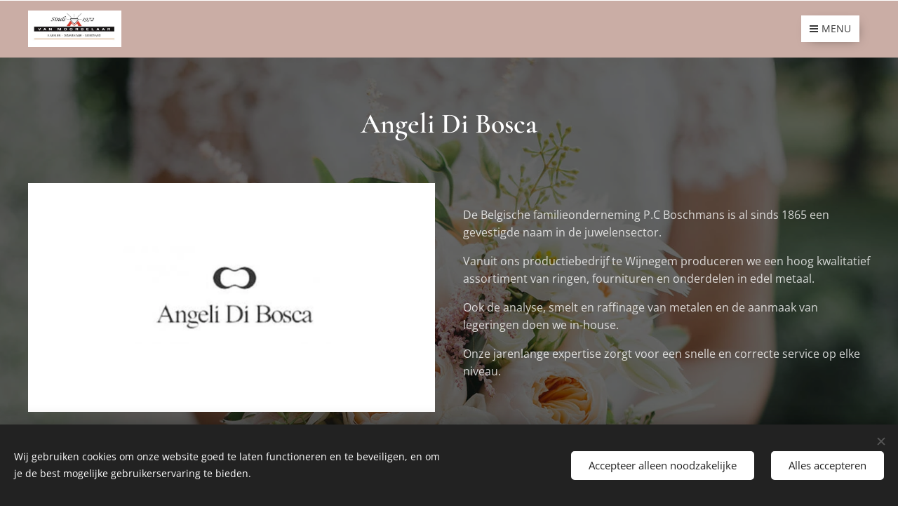

--- FILE ---
content_type: text/html; charset=UTF-8
request_url: https://www.juweliervanmoorselaar.nl/angeli-di-bosca/
body_size: 16748
content:
<!DOCTYPE html>
<html class="no-js" prefix="og: https://ogp.me/ns#" lang="nl">
<head><link rel="preconnect" href="https://duyn491kcolsw.cloudfront.net" crossorigin><link rel="preconnect" href="https://fonts.gstatic.com" crossorigin><meta charset="utf-8"><link rel="shortcut icon" href="https://b989105419.clvaw-cdnwnd.com/7aa0800027ba62e1769a5854d33f45ed/200000543-4ad4f4ad52/favicon.ico?ph=b989105419"><link rel="apple-touch-icon" href="https://b989105419.clvaw-cdnwnd.com/7aa0800027ba62e1769a5854d33f45ed/200000543-4ad4f4ad52/favicon.ico?ph=b989105419"><link rel="icon" href="https://b989105419.clvaw-cdnwnd.com/7aa0800027ba62e1769a5854d33f45ed/200000543-4ad4f4ad52/favicon.ico?ph=b989105419">
    <meta http-equiv="X-UA-Compatible" content="IE=edge">
    <title>Angeli Di Bosca :: juweliervanmoorselaar.nl</title>
    <meta name="viewport" content="width=device-width,initial-scale=1">
    <meta name="msapplication-tap-highlight" content="no">
    
    <link href="https://duyn491kcolsw.cloudfront.net/files/0r/0rk/0rklmm.css?ph=b989105419" media="print" rel="stylesheet">
    <link href="https://duyn491kcolsw.cloudfront.net/files/2e/2e5/2e5qgh.css?ph=b989105419" media="screen and (min-width:100000em)" rel="stylesheet" data-type="cq" disabled>
    <link rel="stylesheet" href="https://duyn491kcolsw.cloudfront.net/files/41/41k/41kc5i.css?ph=b989105419"><link rel="stylesheet" href="https://duyn491kcolsw.cloudfront.net/files/3b/3b2/3b2e8e.css?ph=b989105419" media="screen and (min-width:37.5em)"><link rel="stylesheet" href="https://duyn491kcolsw.cloudfront.net/files/2v/2vp/2vpyx8.css?ph=b989105419" data-wnd_color_scheme_file=""><link rel="stylesheet" href="https://duyn491kcolsw.cloudfront.net/files/34/34q/34qmjb.css?ph=b989105419" data-wnd_color_scheme_desktop_file="" media="screen and (min-width:37.5em)" disabled=""><link rel="stylesheet" href="https://duyn491kcolsw.cloudfront.net/files/1j/1jo/1jorv9.css?ph=b989105419" data-wnd_additive_color_file=""><link rel="stylesheet" href="https://duyn491kcolsw.cloudfront.net/files/3y/3yk/3yk5df.css?ph=b989105419" data-wnd_typography_file=""><link rel="stylesheet" href="https://duyn491kcolsw.cloudfront.net/files/0m/0m6/0m6ohr.css?ph=b989105419" data-wnd_typography_desktop_file="" media="screen and (min-width:37.5em)" disabled=""><script>(()=>{let e=!1;const t=()=>{if(!e&&window.innerWidth>=600){for(let e=0,t=document.querySelectorAll('head > link[href*="css"][media="screen and (min-width:37.5em)"]');e<t.length;e++)t[e].removeAttribute("disabled");e=!0}};t(),window.addEventListener("resize",t),"container"in document.documentElement.style||fetch(document.querySelector('head > link[data-type="cq"]').getAttribute("href")).then((e=>{e.text().then((e=>{const t=document.createElement("style");document.head.appendChild(t),t.appendChild(document.createTextNode(e)),import("https://duyn491kcolsw.cloudfront.net/client/js.polyfill/container-query-polyfill.modern.js").then((()=>{let e=setInterval((function(){document.body&&(document.body.classList.add("cq-polyfill-loaded"),clearInterval(e))}),100)}))}))}))})()</script>
<link rel="preload stylesheet" href="https://duyn491kcolsw.cloudfront.net/files/2m/2m8/2m8msc.css?ph=b989105419" as="style"><meta name="description" content="De Belgische familieonderneming P.C Boschmans is al sinds 1865 een gevestigde naam in de juwelensector."><meta name="keywords" content=""><meta name="generator" content="Webnode 2"><meta name="apple-mobile-web-app-capable" content="no"><meta name="apple-mobile-web-app-status-bar-style" content="black"><meta name="format-detection" content="telephone=no">

<meta property="og:url" content="https://www.juweliervanmoorselaar.nl/angeli-di-bosca/"><meta property="og:title" content="Angeli Di Bosca :: juweliervanmoorselaar.nl"><meta property="og:type" content="article"><meta property="og:description" content="De Belgische familieonderneming P.C Boschmans is al sinds 1865 een gevestigde naam in de juwelensector."><meta property="og:site_name" content="juweliervanmoorselaar.nl"><meta property="og:image" content="https://b989105419.clvaw-cdnwnd.com/7aa0800027ba62e1769a5854d33f45ed/200000144-493e3493e7/700/Dia18-7.JPG?ph=b989105419"><meta property="og:article:published_time" content="2023-04-18T00:00:00+0200"><meta name="robots" content="index,follow"><link rel="canonical" href="https://www.juweliervanmoorselaar.nl/angeli-di-bosca/"><script>window.checkAndChangeSvgColor=function(c){try{var a=document.getElementById(c);if(a){c=[["border","borderColor"],["outline","outlineColor"],["color","color"]];for(var h,b,d,f=[],e=0,m=c.length;e<m;e++)if(h=window.getComputedStyle(a)[c[e][1]].replace(/\s/g,"").match(/^rgb[a]?\(([0-9]{1,3}),([0-9]{1,3}),([0-9]{1,3})/i)){b="";for(var g=1;3>=g;g++)b+=("0"+parseInt(h[g],10).toString(16)).slice(-2);"0"===b.charAt(0)&&(d=parseInt(b.substr(0,2),16),d=Math.max(16,d),b=d.toString(16)+b.slice(-4));f.push(c[e][0]+"="+b)}if(f.length){var k=a.getAttribute("data-src"),l=k+(0>k.indexOf("?")?"?":"&")+f.join("&");a.src!=l&&(a.src=l,a.outerHTML=a.outerHTML)}}}catch(n){}};</script></head>
<body class="l wt-page ac-n l-default l-d-none b-btn-sq b-btn-s-l b-btn-dso b-btn-bw-1 img-d-n img-t-u img-h-n line-solid b-e-ds lbox-l c-s-n    wnd-fe"><noscript>
				<iframe
				 src="https://www.googletagmanager.com/ns.html?id=GTM-542MMSL"
				 height="0"
				 width="0"
				 style="display:none;visibility:hidden"
				 >
				 </iframe>
			</noscript>

<div class="wnd-page l-page cs-gray ac-none t-t-fs-s t-t-fw-m t-t-sp-n t-t-d-n t-s-fs-s t-s-fw-m t-s-sp t-s-d-n t-p-fs-s t-p-fw-m t-p-sp-n t-h-fs-s t-h-fw-m t-h-sp-n t-bq-fs-s t-bq-fw-m t-bq-sp-n t-bq-d-l t-btn-fw-l t-nav-fw-l t-pd-fw-s t-nav-tt-u">
    <div class="l-w t cf t-12">
        <div class="l-bg cf">
            <div class="s-bg-l">
                
                
            </div>
        </div>
        <header class="l-h cf">
            <div class="sw cf">
	<div class="sw-c cf"><section data-space="true" class="s s-hn s-hn-default wnd-mt-boxed wnd-na-c logo-classic sc-ml wnd-background-solid  wnd-w-wider wnd-nh-m hm-hidden  wnd-nav-sticky">
	<div class="s-w">
		<div class="s-o">

			<div class="s-bg">
                <div class="s-bg-l" style="background-color:#CAADA5">
                    
                    
                </div>
			</div>

			<div class="h-w h-f wnd-fixed">

				<div class="n-l">
					<div class="s-c menu-nav">
						<div class="logo-block">
							<div class="b b-l logo logo-default logo-nb cormorant wnd-iar-3-1 logo-25 b-ls-m" id="wnd_LogoBlock_687875" data-wnd_mvc_type="wnd.fe.LogoBlock">
	<div class="b-l-c logo-content">
		<a class="b-l-link logo-link" href="/home/">

			<div class="b-l-image logo-image">
				<div class="b-l-image-w logo-image-cell">
                    <picture><source type="image/webp" srcset="https://b989105419.clvaw-cdnwnd.com/7aa0800027ba62e1769a5854d33f45ed/200013629-dcd07dcd09/450/logo%202025%20proef.webp?ph=b989105419 450w, https://b989105419.clvaw-cdnwnd.com/7aa0800027ba62e1769a5854d33f45ed/200013629-dcd07dcd09/700/logo%202025%20proef.webp?ph=b989105419 700w, https://b989105419.clvaw-cdnwnd.com/7aa0800027ba62e1769a5854d33f45ed/200013629-dcd07dcd09/logo%202025%20proef.webp?ph=b989105419 706w" sizes="(min-width: 600px) 450px, (min-width: 360px) calc(100vw * 0.8), 100vw" ><img src="https://b989105419.clvaw-cdnwnd.com/7aa0800027ba62e1769a5854d33f45ed/200013628-d2ff6d2ff9/logo%202025%20proef.png?ph=b989105419" alt="" width="706" height="276" class="wnd-logo-img" ></picture>
				</div>
			</div>

			

			<div class="b-l-br logo-br"></div>

			<div class="b-l-text logo-text-wrapper">
				<div class="b-l-text-w logo-text">
					<span class="b-l-text-c logo-text-cell"></span>
				</div>
			</div>

		</a>
	</div>
</div>
						</div>
						<div class="cart-and-mobile">
							
							

							<div id="menu-mobile">
								<a href="#" id="menu-submit"><span></span>Menu</a>
							</div>
						</div>

						<div id="menu-slider">
							<div id="menu-block">
								<nav id="menu" class="animated"><div class="menu-font menu-wrapper">
	<a href="#" class="menu-close" rel="nofollow" title="Close Menu"></a>
	<ul role="menubar" aria-label="Menu" class="level-1">
		<li role="none" class="wnd-homepage">
			<a class="menu-item" role="menuitem" href="/home/"><span class="menu-item-text">Home</span></a>
			
		</li><li role="none">
			<a class="menu-item" role="menuitem" href="/over-ons/"><span class="menu-item-text">Over ons</span></a>
			
		</li><li role="none">
			<a class="menu-item" role="menuitem" href="/onze-diensten/"><span class="menu-item-text">Onze diensten </span></a>
			
		</li><li role="none">
			<a class="menu-item" role="menuitem" href="/onze-collectie/"><span class="menu-item-text">Onze collectie </span></a>
			
		</li><li role="none">
			<a class="menu-item" role="menuitem" href="/webshop/"><span class="menu-item-text">Lookbooks</span></a>
			
		</li><li role="none">
			<a class="menu-item" role="menuitem" href="/contact/"><span class="menu-item-text">Contact/openingstijden</span></a>
			
		</li>
	</ul>
	<span class="more-text">Meer pagina's</span>
</div></nav>
							</div>
						</div>

					</div>
				</div>

			</div>

		</div>
	</div>
</section></div>
</div>
        </header>
        <main class="l-m cf">
            <div class="sw cf">
	<div class="sw-c cf"><section class="s s-hm s-hm-hidden wnd-h-hidden cf sc-w   hn-default"></section><section class="s s-basic cf sc-m wnd-background-image  wnd-w-wider wnd-s-normal wnd-h-auto">
	<div class="s-w cf">
		<div class="s-o s-fs cf">
			<div class="s-bg cf">
				<div class="s-bg-l wnd-background-image fx-none bgpos-center-center bgatt-scroll overlay-black">
                    <picture><source type="image/webp" srcset="https://b989105419.clvaw-cdnwnd.com/7aa0800027ba62e1769a5854d33f45ed/200006878-d5cc5d5cc8/700/home-img.webp?ph=b989105419 700w, https://b989105419.clvaw-cdnwnd.com/7aa0800027ba62e1769a5854d33f45ed/200006878-d5cc5d5cc8/home-img.webp?ph=b989105419 1920w, https://b989105419.clvaw-cdnwnd.com/7aa0800027ba62e1769a5854d33f45ed/200006878-d5cc5d5cc8/home-img.webp?ph=b989105419 2x" sizes="100vw" ><img src="https://b989105419.clvaw-cdnwnd.com/7aa0800027ba62e1769a5854d33f45ed/200000829-3e1c63e1c8/home-img.jpg?ph=b989105419" width="1920" height="1440" alt="" loading="lazy" ></picture>
					
				</div>
			</div>
			<div class="s-c s-fs cf">
				<div class="ez cf">
	<div class="ez-c"><div class="b b-text cf">
	<div class="b-c b-text-c b-s b-s-t60 b-s-b60 b-cs cf"><h1 class="wnd-align-center"><strong>Angeli Di Bosca</strong></h1>
</div>
</div><div class="cw cf">
	<div class="cw-c cf"><div class="c cf" style="width:50%;">
	<div class="c-c cf"><div class="b-img b-img-default b b-s cf wnd-orientation-landscape wnd-type-image img-s-n" style="margin-left:0;margin-right:0;" id="wnd_ImageBlock_912441">
	<div class="b-img-w">
		<div class="b-img-c" style="padding-bottom:56.25%;text-align:center;">
            <picture><source type="image/webp" srcset="https://b989105419.clvaw-cdnwnd.com/7aa0800027ba62e1769a5854d33f45ed/200006877-79c3179c33/450/Dia18-7.webp?ph=b989105419 450w, https://b989105419.clvaw-cdnwnd.com/7aa0800027ba62e1769a5854d33f45ed/200006877-79c3179c33/700/Dia18-7.webp?ph=b989105419 700w, https://b989105419.clvaw-cdnwnd.com/7aa0800027ba62e1769a5854d33f45ed/200006877-79c3179c33/Dia18-7.webp?ph=b989105419 1280w" sizes="(min-width: 600px) calc(100vw * 0.75), 100vw" ><img id="wnd_ImageBlock_912441_img" src="https://b989105419.clvaw-cdnwnd.com/7aa0800027ba62e1769a5854d33f45ed/200000144-493e3493e7/Dia18-7.JPG?ph=b989105419" alt="" width="1280" height="720" loading="lazy" style="top:0%;left:0%;width:100%;height:100%;position:absolute;" ></picture>
			</div>
		
	</div>
</div></div>
</div><div class="c cf" style="width:50%;">
	<div class="c-c cf"><div class="b b-text cf">
	<div class="b-c b-text-c b-s b-s-t60 b-s-b60 b-cs cf"><p><br></p><p>De Belgische familieonderneming P.C Boschmans is al sinds 1865 een gevestigde naam in de juwelensector.</p><p>Vanuit ons productiebedrijf te Wijnegem produceren we een hoog kwalitatief assortiment van ringen, fournituren en onderdelen in edel metaal.</p><p>Ook de analyse, smelt en raffinage van metalen en de aanmaak van legeringen doen we in-house.</p><p>Onze jarenlange expertise zorgt voor een snelle en correcte service op elke niveau.</p><p><br></p><p><br></p><p><br></p></div>
</div></div>
</div></div>
</div><div class="gal-app b-gal b b-s" id="wnd_PhotoGalleryBlock_28616" data-content="{&quot;variant&quot;:&quot;horizontalFeed&quot;,&quot;gridCount&quot;:4,&quot;id&quot;:&quot;wnd_PhotoGalleryBlock_28616&quot;,&quot;items&quot;:[{&quot;id&quot;:200000836,&quot;title&quot;:&quot;&quot;,&quot;orientation&quot;:&quot;portrait&quot;,&quot;aspectRatio&quot;:&quot;350:377&quot;,&quot;size&quot;:{&quot;width&quot;:350,&quot;height&quot;:377},&quot;img&quot;:{&quot;mimeType&quot;:&quot;image/png&quot;,&quot;src&quot;:&quot;https://b989105419.clvaw-cdnwnd.com/7aa0800027ba62e1769a5854d33f45ed/200000836-68ce168ce3/0230da51f9cce1a0dfc0f45239f63bb6fb08955d.png?ph=b989105419&quot;},&quot;sources&quot;:[{&quot;mimeType&quot;:&quot;image/png&quot;,&quot;sizes&quot;:[{&quot;width&quot;:350,&quot;height&quot;:377,&quot;src&quot;:&quot;https://b989105419.clvaw-cdnwnd.com/7aa0800027ba62e1769a5854d33f45ed/200000836-68ce168ce3/450/0230da51f9cce1a0dfc0f45239f63bb6fb08955d.png?ph=b989105419&quot;},{&quot;width&quot;:350,&quot;height&quot;:377,&quot;src&quot;:&quot;https://b989105419.clvaw-cdnwnd.com/7aa0800027ba62e1769a5854d33f45ed/200000836-68ce168ce3/700/0230da51f9cce1a0dfc0f45239f63bb6fb08955d.png?ph=b989105419&quot;},{&quot;width&quot;:350,&quot;height&quot;:377,&quot;src&quot;:&quot;https://b989105419.clvaw-cdnwnd.com/7aa0800027ba62e1769a5854d33f45ed/200000836-68ce168ce3/0230da51f9cce1a0dfc0f45239f63bb6fb08955d.png?ph=b989105419&quot;}]},{&quot;mimeType&quot;:&quot;image/webp&quot;,&quot;sizes&quot;:[{&quot;width&quot;:350,&quot;height&quot;:377,&quot;src&quot;:&quot;https://b989105419.clvaw-cdnwnd.com/7aa0800027ba62e1769a5854d33f45ed/200006883-3a0883a08b/450/0230da51f9cce1a0dfc0f45239f63bb6fb08955d.webp?ph=b989105419&quot;},{&quot;width&quot;:350,&quot;height&quot;:377,&quot;src&quot;:&quot;https://b989105419.clvaw-cdnwnd.com/7aa0800027ba62e1769a5854d33f45ed/200006883-3a0883a08b/700/0230da51f9cce1a0dfc0f45239f63bb6fb08955d.webp?ph=b989105419&quot;},{&quot;width&quot;:350,&quot;height&quot;:377,&quot;src&quot;:&quot;https://b989105419.clvaw-cdnwnd.com/7aa0800027ba62e1769a5854d33f45ed/200006883-3a0883a08b/0230da51f9cce1a0dfc0f45239f63bb6fb08955d.webp?ph=b989105419&quot;}]}]},{&quot;id&quot;:200000832,&quot;title&quot;:&quot;&quot;,&quot;orientation&quot;:&quot;portrait&quot;,&quot;aspectRatio&quot;:&quot;350:377&quot;,&quot;size&quot;:{&quot;width&quot;:350,&quot;height&quot;:377},&quot;img&quot;:{&quot;mimeType&quot;:&quot;image/png&quot;,&quot;src&quot;:&quot;https://b989105419.clvaw-cdnwnd.com/7aa0800027ba62e1769a5854d33f45ed/200000832-011ef011f2/085e0f967d1c7507141a917f4be7338e69742161.png?ph=b989105419&quot;},&quot;sources&quot;:[{&quot;mimeType&quot;:&quot;image/png&quot;,&quot;sizes&quot;:[{&quot;width&quot;:350,&quot;height&quot;:377,&quot;src&quot;:&quot;https://b989105419.clvaw-cdnwnd.com/7aa0800027ba62e1769a5854d33f45ed/200000832-011ef011f2/450/085e0f967d1c7507141a917f4be7338e69742161.png?ph=b989105419&quot;},{&quot;width&quot;:350,&quot;height&quot;:377,&quot;src&quot;:&quot;https://b989105419.clvaw-cdnwnd.com/7aa0800027ba62e1769a5854d33f45ed/200000832-011ef011f2/700/085e0f967d1c7507141a917f4be7338e69742161.png?ph=b989105419&quot;},{&quot;width&quot;:350,&quot;height&quot;:377,&quot;src&quot;:&quot;https://b989105419.clvaw-cdnwnd.com/7aa0800027ba62e1769a5854d33f45ed/200000832-011ef011f2/085e0f967d1c7507141a917f4be7338e69742161.png?ph=b989105419&quot;}]},{&quot;mimeType&quot;:&quot;image/webp&quot;,&quot;sizes&quot;:[{&quot;width&quot;:350,&quot;height&quot;:377,&quot;src&quot;:&quot;https://b989105419.clvaw-cdnwnd.com/7aa0800027ba62e1769a5854d33f45ed/200006881-1226f12272/450/085e0f967d1c7507141a917f4be7338e69742161.webp?ph=b989105419&quot;},{&quot;width&quot;:350,&quot;height&quot;:377,&quot;src&quot;:&quot;https://b989105419.clvaw-cdnwnd.com/7aa0800027ba62e1769a5854d33f45ed/200006881-1226f12272/700/085e0f967d1c7507141a917f4be7338e69742161.webp?ph=b989105419&quot;},{&quot;width&quot;:350,&quot;height&quot;:377,&quot;src&quot;:&quot;https://b989105419.clvaw-cdnwnd.com/7aa0800027ba62e1769a5854d33f45ed/200006881-1226f12272/085e0f967d1c7507141a917f4be7338e69742161.webp?ph=b989105419&quot;}]}]},{&quot;id&quot;:200000831,&quot;title&quot;:&quot;&quot;,&quot;orientation&quot;:&quot;portrait&quot;,&quot;aspectRatio&quot;:&quot;350:377&quot;,&quot;size&quot;:{&quot;width&quot;:350,&quot;height&quot;:377},&quot;img&quot;:{&quot;mimeType&quot;:&quot;image/png&quot;,&quot;src&quot;:&quot;https://b989105419.clvaw-cdnwnd.com/7aa0800027ba62e1769a5854d33f45ed/200000831-75f6875f6a/71e256e47fe6767852503511a66424784db5479d.png?ph=b989105419&quot;},&quot;sources&quot;:[{&quot;mimeType&quot;:&quot;image/png&quot;,&quot;sizes&quot;:[{&quot;width&quot;:350,&quot;height&quot;:377,&quot;src&quot;:&quot;https://b989105419.clvaw-cdnwnd.com/7aa0800027ba62e1769a5854d33f45ed/200000831-75f6875f6a/450/71e256e47fe6767852503511a66424784db5479d.png?ph=b989105419&quot;},{&quot;width&quot;:350,&quot;height&quot;:377,&quot;src&quot;:&quot;https://b989105419.clvaw-cdnwnd.com/7aa0800027ba62e1769a5854d33f45ed/200000831-75f6875f6a/700/71e256e47fe6767852503511a66424784db5479d.png?ph=b989105419&quot;},{&quot;width&quot;:350,&quot;height&quot;:377,&quot;src&quot;:&quot;https://b989105419.clvaw-cdnwnd.com/7aa0800027ba62e1769a5854d33f45ed/200000831-75f6875f6a/71e256e47fe6767852503511a66424784db5479d.png?ph=b989105419&quot;}]},{&quot;mimeType&quot;:&quot;image/webp&quot;,&quot;sizes&quot;:[{&quot;width&quot;:350,&quot;height&quot;:377,&quot;src&quot;:&quot;https://b989105419.clvaw-cdnwnd.com/7aa0800027ba62e1769a5854d33f45ed/200006880-2152121526/450/71e256e47fe6767852503511a66424784db5479d.webp?ph=b989105419&quot;},{&quot;width&quot;:350,&quot;height&quot;:377,&quot;src&quot;:&quot;https://b989105419.clvaw-cdnwnd.com/7aa0800027ba62e1769a5854d33f45ed/200006880-2152121526/700/71e256e47fe6767852503511a66424784db5479d.webp?ph=b989105419&quot;},{&quot;width&quot;:350,&quot;height&quot;:377,&quot;src&quot;:&quot;https://b989105419.clvaw-cdnwnd.com/7aa0800027ba62e1769a5854d33f45ed/200006880-2152121526/71e256e47fe6767852503511a66424784db5479d.webp?ph=b989105419&quot;}]}]},{&quot;id&quot;:200000834,&quot;title&quot;:&quot;&quot;,&quot;orientation&quot;:&quot;portrait&quot;,&quot;aspectRatio&quot;:&quot;350:377&quot;,&quot;size&quot;:{&quot;width&quot;:350,&quot;height&quot;:377},&quot;img&quot;:{&quot;mimeType&quot;:&quot;image/png&quot;,&quot;src&quot;:&quot;https://b989105419.clvaw-cdnwnd.com/7aa0800027ba62e1769a5854d33f45ed/200000834-1f5371f539/c22221ef48d965b37d4bfda5c73dcf4b2584586f.png?ph=b989105419&quot;},&quot;sources&quot;:[{&quot;mimeType&quot;:&quot;image/png&quot;,&quot;sizes&quot;:[{&quot;width&quot;:350,&quot;height&quot;:377,&quot;src&quot;:&quot;https://b989105419.clvaw-cdnwnd.com/7aa0800027ba62e1769a5854d33f45ed/200000834-1f5371f539/450/c22221ef48d965b37d4bfda5c73dcf4b2584586f.png?ph=b989105419&quot;},{&quot;width&quot;:350,&quot;height&quot;:377,&quot;src&quot;:&quot;https://b989105419.clvaw-cdnwnd.com/7aa0800027ba62e1769a5854d33f45ed/200000834-1f5371f539/700/c22221ef48d965b37d4bfda5c73dcf4b2584586f.png?ph=b989105419&quot;},{&quot;width&quot;:350,&quot;height&quot;:377,&quot;src&quot;:&quot;https://b989105419.clvaw-cdnwnd.com/7aa0800027ba62e1769a5854d33f45ed/200000834-1f5371f539/c22221ef48d965b37d4bfda5c73dcf4b2584586f.png?ph=b989105419&quot;}]},{&quot;mimeType&quot;:&quot;image/webp&quot;,&quot;sizes&quot;:[{&quot;width&quot;:350,&quot;height&quot;:377,&quot;src&quot;:&quot;https://b989105419.clvaw-cdnwnd.com/7aa0800027ba62e1769a5854d33f45ed/200006882-f2048f204c/450/c22221ef48d965b37d4bfda5c73dcf4b2584586f.webp?ph=b989105419&quot;},{&quot;width&quot;:350,&quot;height&quot;:377,&quot;src&quot;:&quot;https://b989105419.clvaw-cdnwnd.com/7aa0800027ba62e1769a5854d33f45ed/200006882-f2048f204c/700/c22221ef48d965b37d4bfda5c73dcf4b2584586f.webp?ph=b989105419&quot;},{&quot;width&quot;:350,&quot;height&quot;:377,&quot;src&quot;:&quot;https://b989105419.clvaw-cdnwnd.com/7aa0800027ba62e1769a5854d33f45ed/200006882-f2048f204c/c22221ef48d965b37d4bfda5c73dcf4b2584586f.webp?ph=b989105419&quot;}]}]},{&quot;id&quot;:200000830,&quot;title&quot;:&quot;&quot;,&quot;orientation&quot;:&quot;portrait&quot;,&quot;aspectRatio&quot;:&quot;350:377&quot;,&quot;size&quot;:{&quot;width&quot;:350,&quot;height&quot;:377},&quot;img&quot;:{&quot;mimeType&quot;:&quot;image/png&quot;,&quot;src&quot;:&quot;https://b989105419.clvaw-cdnwnd.com/7aa0800027ba62e1769a5854d33f45ed/200000830-f25aef25b0/3bc380b24bae28db0ccd39709ea859d990baf988.png?ph=b989105419&quot;},&quot;sources&quot;:[{&quot;mimeType&quot;:&quot;image/png&quot;,&quot;sizes&quot;:[{&quot;width&quot;:350,&quot;height&quot;:377,&quot;src&quot;:&quot;https://b989105419.clvaw-cdnwnd.com/7aa0800027ba62e1769a5854d33f45ed/200000830-f25aef25b0/450/3bc380b24bae28db0ccd39709ea859d990baf988.png?ph=b989105419&quot;},{&quot;width&quot;:350,&quot;height&quot;:377,&quot;src&quot;:&quot;https://b989105419.clvaw-cdnwnd.com/7aa0800027ba62e1769a5854d33f45ed/200000830-f25aef25b0/700/3bc380b24bae28db0ccd39709ea859d990baf988.png?ph=b989105419&quot;},{&quot;width&quot;:350,&quot;height&quot;:377,&quot;src&quot;:&quot;https://b989105419.clvaw-cdnwnd.com/7aa0800027ba62e1769a5854d33f45ed/200000830-f25aef25b0/3bc380b24bae28db0ccd39709ea859d990baf988.png?ph=b989105419&quot;}]},{&quot;mimeType&quot;:&quot;image/webp&quot;,&quot;sizes&quot;:[{&quot;width&quot;:350,&quot;height&quot;:377,&quot;src&quot;:&quot;https://b989105419.clvaw-cdnwnd.com/7aa0800027ba62e1769a5854d33f45ed/200006879-e0649e064d/450/3bc380b24bae28db0ccd39709ea859d990baf988.webp?ph=b989105419&quot;},{&quot;width&quot;:350,&quot;height&quot;:377,&quot;src&quot;:&quot;https://b989105419.clvaw-cdnwnd.com/7aa0800027ba62e1769a5854d33f45ed/200006879-e0649e064d/700/3bc380b24bae28db0ccd39709ea859d990baf988.webp?ph=b989105419&quot;},{&quot;width&quot;:350,&quot;height&quot;:377,&quot;src&quot;:&quot;https://b989105419.clvaw-cdnwnd.com/7aa0800027ba62e1769a5854d33f45ed/200006879-e0649e064d/3bc380b24bae28db0ccd39709ea859d990baf988.webp?ph=b989105419&quot;}]}]}]}">
</div><div class="b b-s b-s-t150 b-s-b150 b-btn b-btn-2 wnd-align-center">
	<div class="b-btn-c i-a">
		<a class="b-btn-l" href="/onze-collectie/">
			<span class="b-btn-t">Onze Collectie</span>
		</a>
	</div>
</div></div>
</div>
			</div>
		</div>
	</div>
</section></div>
</div>
        </main>
        <footer class="l-f cf">
            <div class="sw cf">
	<div class="sw-c cf"><section data-wn-border-element="s-f-border" class="s s-f s-f-edit sc-ml wnd-background-image  wnd-w-wider wnd-s-high wnd-h-auto">
	<div class="s-w">
		<div class="s-o">
			<div class="s-bg">
                <div class="s-bg-l wnd-background-image fx-none bgpos-center-center bgatt-scroll">
                    <picture><source type="image/webp" srcset="https://b989105419.clvaw-cdnwnd.com/7aa0800027ba62e1769a5854d33f45ed/200015283-5c7165c718/700/heart-3102148_1280.webp?ph=b989105419 700w, https://b989105419.clvaw-cdnwnd.com/7aa0800027ba62e1769a5854d33f45ed/200015283-5c7165c718/heart-3102148_1280.webp?ph=b989105419 1280w, https://b989105419.clvaw-cdnwnd.com/7aa0800027ba62e1769a5854d33f45ed/200015283-5c7165c718/heart-3102148_1280.webp?ph=b989105419 2x" sizes="100vw" ><img src="https://b989105419.clvaw-cdnwnd.com/7aa0800027ba62e1769a5854d33f45ed/200015282-7add87adda/heart-3102148_1280.jpeg?ph=b989105419" width="1280" height="720" alt="" loading="lazy" ></picture>
                    
                </div>
			</div>
			<div class="s-f-ez">
				<div class="s-c s-f-border">
					<div>
						<div class="ez cf wnd-no-cols">
	<div class="ez-c"><div class="b-img b-img-default b b-s cf wnd-orientation-landscape wnd-type-image img-s-n" style="margin-left:19.35%;margin-right:19.35%;" id="wnd_ImageBlock_40761768643232138">
	<div class="b-img-w">
		<div class="b-img-c" style="padding-bottom:39.09%;text-align:center;">
            <picture><source type="image/webp" srcset="https://b989105419.clvaw-cdnwnd.com/7aa0800027ba62e1769a5854d33f45ed/200015189-1870e18710/450/LOGO%20MET%20WITTE%20ACHTERGROND%202025-Photoroom-3.webp?ph=b989105419 450w, https://b989105419.clvaw-cdnwnd.com/7aa0800027ba62e1769a5854d33f45ed/200015189-1870e18710/700/LOGO%20MET%20WITTE%20ACHTERGROND%202025-Photoroom-3.webp?ph=b989105419 700w, https://b989105419.clvaw-cdnwnd.com/7aa0800027ba62e1769a5854d33f45ed/200015189-1870e18710/LOGO%20MET%20WITTE%20ACHTERGROND%202025-Photoroom-3.webp?ph=b989105419 706w" sizes="100vw" ><img id="wnd_ImageBlock_40761768643232138_img" src="https://b989105419.clvaw-cdnwnd.com/7aa0800027ba62e1769a5854d33f45ed/200015188-42d4742d49/LOGO%20MET%20WITTE%20ACHTERGROND%202025-Photoroom-4.png?ph=b989105419" alt="" width="706" height="276" loading="lazy" style="top:0%;left:0%;width:100%;height:100%;position:absolute;" ></picture>
			</div>
		
	</div>
</div><div class="b b-text cf">
	<div class="b-c b-text-c b-s b-s-t60 b-s-b60 b-cs cf"><p class="wnd-align-center"><strong>Juwelier van Moorselaar, Padjedijk 22-24 1441AZ Purmerend - 0299 430 332 - info@juweliervanmoorselaar.nl</strong></p></div>
</div><div class="b b-s b-s-t150 b-s-b150 b-btn b-btn-1 wnd-align-center">
	<div class="b-btn-c i-a">
		<a class="b-btn-l" href="/privacybeleid/">
			<span class="b-btn-t">Privacybeleid</span>
		</a>
	</div>
</div></div>
</div>
					</div>
				</div>
			</div>
			<div class="s-c s-f-l-w">
				<div class="s-f-l b-s b-s-t0 b-s-b0">
					<div class="s-f-l-c s-f-l-c-first">
						<div class="s-f-sf">
                            <span class="sf b">
<span class="sf-content sf-c link">Mogelijk gemaakt door <a href="https://www.webnode.nl?utm_source=text&utm_medium=footer&utm_campaign=free1&utm_content=wnd2" rel="nofollow" target="_blank">Webnode</a></span>
</span>
                            <span class="sf-cbr link">
    <a href="#" rel="nofollow">Cookies</a>
</span>
                            
                            
                            
						</div>
					</div>
					<div class="s-f-l-c s-f-l-c-last">
						<div class="s-f-lang lang-select cf">
	
</div>
					</div>
                    <div class="s-f-l-c s-f-l-c-currency">
                        <div class="s-f-ccy ccy-select cf">
	
</div>
                    </div>
				</div>
			</div>
		</div>
	</div>
	<div class="s-f-bg-stripe"></div>
</section></div>
</div>
        </footer>
    </div>
    
</div>
<section class="cb cb-dark" id="cookiebar" style="display:none;" id="cookiebar" style="display:none;">
	<div class="cb-bar cb-scrollable">
		<div class="cb-bar-c">
			<div class="cb-bar-text">Wij gebruiken cookies om onze website goed te laten functioneren en te beveiligen, en om je de best mogelijke gebruikerservaring te bieden.</div>
			<div class="cb-bar-buttons">
				<button class="cb-button cb-close-basic" data-action="accept-necessary">
					<span class="cb-button-content">Accepteer alleen noodzakelijke</span>
				</button>
				<button class="cb-button cb-close-basic" data-action="accept-all">
					<span class="cb-button-content">Alles accepteren</span>
				</button>
				
			</div>
		</div>
        <div class="cb-close cb-close-basic" data-action="accept-necessary"></div>
	</div>

	<div class="cb-popup cb-light close">
		<div class="cb-popup-c">
			<div class="cb-popup-head">
				<h3 class="cb-popup-title">Geavanceerde instellingen</h3>
				<p class="cb-popup-text">Je kunt jouw cookievoorkeuren hier aanpassen. Schakel de volgende categorieën in of uit en sla de selectie op.</p>
			</div>
			<div class="cb-popup-options cb-scrollable">
				<div class="cb-option">
					<input class="cb-option-input" type="checkbox" id="necessary" name="necessary" readonly="readonly" disabled="disabled" checked="checked">
                    <div class="cb-option-checkbox"></div>
                    <label class="cb-option-label" for="necessary">Essentiële cookies</label>
					<div class="cb-option-text">De essentiële cookies zijn essentieel voor de veilige en correcte werking van onze website en het registratieproces.</div>
				</div><div class="cb-option">
					<input class="cb-option-input" type="checkbox" id="functional" name="functional">
                    <div class="cb-option-checkbox"></div>
                    <label class="cb-option-label" for="functional">Functionele cookies</label>
					<div class="cb-option-text">Functionele cookies onthouden jouw voorkeuren voor onze website en maken het mogelijk deze aan te passen.</div>
				</div><div class="cb-option">
					<input class="cb-option-input" type="checkbox" id="performance" name="performance">
                    <div class="cb-option-checkbox"></div>
                    <label class="cb-option-label" for="performance">Prestatiecookies</label>
					<div class="cb-option-text">Prestatiecookies controleren de prestaties van onze website.</div>
				</div><div class="cb-option">
					<input class="cb-option-input" type="checkbox" id="marketing" name="marketing">
                    <div class="cb-option-checkbox"></div>
                    <label class="cb-option-label" for="marketing">Marketing cookies / cookies van derden</label>
					<div class="cb-option-text">Marketing cookies stellen ons in staat de prestaties van onze website te meten en te analyseren.</div>
				</div>
			</div>
			<div class="cb-popup-footer">
				<button class="cb-button cb-save-popup" data-action="advanced-save">
					<span class="cb-button-content">Opslaan</span>
				</button>
			</div>
			<div class="cb-close cb-close-popup" data-action="close"></div>
		</div>
	</div>
</section>

<script src="https://duyn491kcolsw.cloudfront.net/files/3e/3em/3eml8v.js?ph=b989105419" crossorigin="anonymous" type="module"></script><script>document.querySelector(".wnd-fe")&&[...document.querySelectorAll(".c")].forEach((e=>{const t=e.querySelector(".b-text:only-child");t&&""===t.querySelector(".b-text-c").innerText&&e.classList.add("column-empty")}))</script>


<script src="https://duyn491kcolsw.cloudfront.net/client.fe/js.compiled/lang.nl.2086.js?ph=b989105419" crossorigin="anonymous"></script><script src="https://duyn491kcolsw.cloudfront.net/client.fe/js.compiled/compiled.multi.2-2193.js?ph=b989105419" crossorigin="anonymous"></script><script>var wnd = wnd || {};wnd.$data = {"image_content_items":{"wnd_ThumbnailBlock_479700":{"id":"wnd_ThumbnailBlock_479700","type":"wnd.pc.ThumbnailBlock"},"wnd_HeaderSection_header_main_165216":{"id":"wnd_HeaderSection_header_main_165216","type":"wnd.pc.HeaderSection"},"wnd_Section_text_image_570275":{"id":"wnd_Section_text_image_570275","type":"wnd.pc.Section"},"wnd_ImageBlock_912441":{"id":"wnd_ImageBlock_912441","type":"wnd.pc.ImageBlock"},"wnd_PhotoGalleryBlock_28616":{"id":"wnd_PhotoGalleryBlock_28616","type":"wnd.pc.PhotoGalleryBlock"},"wnd_ImageBlock_176939":{"id":"wnd_ImageBlock_176939","type":"wnd.pc.ImageBlock"},"wnd_LogoBlock_687875":{"id":"wnd_LogoBlock_687875","type":"wnd.pc.LogoBlock"},"wnd_FooterSection_footer_798593":{"id":"wnd_FooterSection_footer_798593","type":"wnd.pc.FooterSection"},"wnd_ImageBlock_40761768643232138":{"id":"wnd_ImageBlock_40761768643232138","type":"wnd.pc.ImageBlock"}},"svg_content_items":{"wnd_ImageBlock_912441":{"id":"wnd_ImageBlock_912441","type":"wnd.pc.ImageBlock"},"wnd_ImageBlock_176939":{"id":"wnd_ImageBlock_176939","type":"wnd.pc.ImageBlock"},"wnd_LogoBlock_687875":{"id":"wnd_LogoBlock_687875","type":"wnd.pc.LogoBlock"},"wnd_ImageBlock_40761768643232138":{"id":"wnd_ImageBlock_40761768643232138","type":"wnd.pc.ImageBlock"}},"content_items":[],"eshopSettings":{"ESHOP_SETTINGS_DISPLAY_PRICE_WITHOUT_VAT":false,"ESHOP_SETTINGS_DISPLAY_ADDITIONAL_VAT":false,"ESHOP_SETTINGS_DISPLAY_SHIPPING_COST":false},"project_info":{"isMultilanguage":false,"isMulticurrency":false,"eshop_tax_enabled":"1","country_code":"nl","contact_state":null,"eshop_tax_type":"VAT","eshop_discounts":true,"graphQLURL":"https:\/\/juweliervanmoorselaar.nl\/servers\/graphql\/","iubendaSettings":{"cookieBarCode":"","cookiePolicyCode":"","privacyPolicyCode":"","termsAndConditionsCode":""}}};</script><script>wnd.$system = {"fileSystemType":"aws_s3","localFilesPath":"https:\/\/www.juweliervanmoorselaar.nl\/_files\/","awsS3FilesPath":"https:\/\/b989105419.clvaw-cdnwnd.com\/7aa0800027ba62e1769a5854d33f45ed\/","staticFiles":"https:\/\/duyn491kcolsw.cloudfront.net\/files","isCms":false,"staticCDNServers":["https:\/\/duyn491kcolsw.cloudfront.net\/"],"fileUploadAllowExtension":["jpg","jpeg","jfif","png","gif","bmp","ico","svg","webp","tiff","pdf","doc","docx","ppt","pptx","pps","ppsx","odt","xls","xlsx","txt","rtf","mp3","wma","wav","ogg","amr","flac","m4a","3gp","avi","wmv","mov","mpg","mkv","mp4","mpeg","m4v","swf","gpx","stl","csv","xml","txt","dxf","dwg","iges","igs","step","stp"],"maxUserFormFileLimit":4194304,"frontendLanguage":"nl","backendLanguage":"nl","frontendLanguageId":"1","page":{"id":200012659,"identifier":"angeli-di-bosca","template":{"id":200000865,"styles":{"typography":"t-12_new","scheme":"cs-gray","additiveColor":"ac-none","acHeadings":false,"acSubheadings":false,"acIcons":false,"acOthers":false,"imageStyle":"img-d-n","imageHover":"img-h-n","imageTitle":"img-t-u","buttonStyle":"b-btn-sq","buttonSize":"b-btn-s-l","buttonDecoration":"b-btn-dso","buttonBorders":"b-btn-bw-1","lineStyle":"line-solid","eshopGridItemAlign":"b-e-l","eshopGridItemStyle":"b-e-ds","lightboxStyle":"lbox-l","background":{"default":null},"backgroundSettings":{"default":""},"columnSpaces":"c-s-n","layoutType":"l-default","layoutDecoration":"l-d-none","formStyle":"light","menuType":"wnd-mt-classic","menuStyle":"menu-default","sectionWidth":"wnd-w-wider","sectionSpace":"wnd-s-normal","acMenu":true,"typoTitleSizes":"t-t-fs-s","typoTitleWeights":"t-t-fw-m","typoTitleSpacings":"t-t-sp-n","typoTitleDecorations":"t-t-d-n","typoHeadingSizes":"t-h-fs-s","typoHeadingWeights":"t-h-fw-m","typoHeadingSpacings":"t-h-sp-n","typoSubtitleSizes":"t-s-fs-s","typoSubtitleWeights":"t-s-fw-m","typoSubtitleSpacings":"t-s-sp","typoSubtitleDecorations":"t-s-d-n","typoParagraphSizes":"t-p-fs-s","typoParagraphWeights":"t-p-fw-m","typoParagraphSpacings":"t-p-sp-n","typoBlockquoteSizes":"t-bq-fs-s","typoBlockquoteWeights":"t-bq-fw-m","typoBlockquoteSpacings":"t-bq-sp-n","typoBlockquoteDecorations":"t-bq-d-l","buttonWeight":"t-btn-fw-l","menuWeight":"t-nav-fw-l","productWeight":"t-pd-fw-s","menuTextTransform":"t-nav-tt-u"}},"layout":"default","name":"Angeli Di Bosca ","html_title":"","language":"nl","langId":1,"isHomepage":false,"meta_description":"","meta_keywords":"","header_code":"","footer_code":"","styles":{"pageBased":{"navline":{"style":{"sectionWidth":"wnd-w-wider","sectionHeight":"wnd-nh-m","sectionPosition":"wnd-na-c"}}}},"countFormsEntries":[]},"listingsPrefix":"\/l\/","productPrefix":"\/p\/","cartPrefix":"\/cart\/","checkoutPrefix":"\/checkout\/","searchPrefix":"\/search\/","isCheckout":false,"isEshop":false,"hasBlog":false,"isProductDetail":false,"isListingDetail":false,"listing_page":[],"hasEshopAnalytics":false,"gTagId":null,"gAdsId":null,"format":{"be":{"DATE_TIME":{"mask":"%d-%m-%Y %H:%M","regexp":"^(((0?[1-9]|[1,2][0-9]|3[0,1])\\-(0?[1-9]|1[0-2])\\-[0-9]{1,4})(( [0-1][0-9]| 2[0-3]):[0-5][0-9])?|(([0-9]{4}(0[1-9]|1[0-2])(0[1-9]|[1,2][0-9]|3[0,1])(0[0-9]|1[0-9]|2[0-3])[0-5][0-9][0-5][0-9])))?$"},"DATE":{"mask":"%d-%m-%Y","regexp":"^(((0?[1-9]|[1,2][0-9]|3[0,1])\\-(0?[1-9]|1[0-2])\\-[0-9]{1,4}))$"},"CURRENCY":{"mask":{"point":".","thousands":",","decimals":2,"mask":"%s","zerofill":true}}},"fe":{"DATE_TIME":{"mask":"%d-%m-%Y %H:%M","regexp":"^(((0?[1-9]|[1,2][0-9]|3[0,1])\\-(0?[1-9]|1[0-2])\\-[0-9]{1,4})(( [0-1][0-9]| 2[0-3]):[0-5][0-9])?|(([0-9]{4}(0[1-9]|1[0-2])(0[1-9]|[1,2][0-9]|3[0,1])(0[0-9]|1[0-9]|2[0-3])[0-5][0-9][0-5][0-9])))?$"},"DATE":{"mask":"%d-%m-%Y","regexp":"^(((0?[1-9]|[1,2][0-9]|3[0,1])\\-(0?[1-9]|1[0-2])\\-[0-9]{1,4}))$"},"CURRENCY":{"mask":{"point":".","thousands":",","decimals":2,"mask":"%s","zerofill":true}}}},"e_product":null,"listing_item":null,"feReleasedFeatures":{"dualCurrency":false,"HeurekaSatisfactionSurvey":true,"productAvailability":true},"labels":{"dualCurrency.fixedRate":"","invoicesGenerator.W2EshopInvoice.alreadyPayed":"Niet betalen! De betaling is al verricht.","invoicesGenerator.W2EshopInvoice.amount":"Aantal:","invoicesGenerator.W2EshopInvoice.contactInfo":"Contactinformatie:","invoicesGenerator.W2EshopInvoice.couponCode":"Kortingscode:","invoicesGenerator.W2EshopInvoice.customer":"Klantgegevens:","invoicesGenerator.W2EshopInvoice.dateOfIssue":"Datum uitgegeven:","invoicesGenerator.W2EshopInvoice.dateOfTaxableSupply":"Datum belastbaar:","invoicesGenerator.W2EshopInvoice.dic":"BTW-nummer:","invoicesGenerator.W2EshopInvoice.discount":"Korting","invoicesGenerator.W2EshopInvoice.dueDate":"Vervaldatum:","invoicesGenerator.W2EshopInvoice.email":"email:","invoicesGenerator.W2EshopInvoice.filenamePrefix":"Factuur-","invoicesGenerator.W2EshopInvoice.fiscalCode":"Fiscale code:","invoicesGenerator.W2EshopInvoice.freeShipping":"Gratis verzending","invoicesGenerator.W2EshopInvoice.ic":"Ondernemingsnummer:","invoicesGenerator.W2EshopInvoice.invoiceNo":"Factuurnummer","invoicesGenerator.W2EshopInvoice.invoiceNoTaxed":"Factuur - BTW factuurnummer","invoicesGenerator.W2EshopInvoice.notVatPayers":"Niet BTW-geregistreerd","invoicesGenerator.W2EshopInvoice.orderNo":"Bestellingsnummer:","invoicesGenerator.W2EshopInvoice.paymentPrice":"Kosten betaalmethode:","invoicesGenerator.W2EshopInvoice.pec":"PEC:","invoicesGenerator.W2EshopInvoice.phone":"Telefoonnummer:","invoicesGenerator.W2EshopInvoice.priceExTax":"Prijs exclusief BTW:","invoicesGenerator.W2EshopInvoice.priceIncludingTax":"Prijs inclusief BTW:","invoicesGenerator.W2EshopInvoice.product":"Product:","invoicesGenerator.W2EshopInvoice.productNr":"Productnummer:","invoicesGenerator.W2EshopInvoice.recipientCode":"Code van de ontvanger:","invoicesGenerator.W2EshopInvoice.shippingAddress":"Verzendadres:","invoicesGenerator.W2EshopInvoice.shippingPrice":"Verzendkosten:","invoicesGenerator.W2EshopInvoice.subtotal":"Subtotaal:","invoicesGenerator.W2EshopInvoice.sum":"Totaal:","invoicesGenerator.W2EshopInvoice.supplier":"Provider:","invoicesGenerator.W2EshopInvoice.tax":"BTW:","invoicesGenerator.W2EshopInvoice.total":"Totaal:","invoicesGenerator.W2EshopInvoice.web":"Website:","wnd.errorBandwidthStorage.description":"Onze excuses voor het ongemak. Als je de eigenaar van deze website bent, log in op je account om te zien hoe je je website weer online kunt krijgen.","wnd.errorBandwidthStorage.heading":"Deze website is tijdelijk niet beschikbaar (in onderhoud)","wnd.es.CheckoutShippingService.correiosDeliveryWithSpecialConditions":"CEP de destino est\u00e1 sujeito a condi\u00e7\u00f5es especiais de entrega pela ECT e ser\u00e1 realizada com o acr\u00e9scimo de at\u00e9 7 (sete) dias \u00fateis ao prazo regular","wnd.es.CheckoutShippingService.correiosWithoutHomeDelivery":"CEP de destino est\u00e1 temporariamente sem entrega domiciliar. A entrega ser\u00e1 efetuada na ag\u00eancia indicada no Aviso de Chegada que ser\u00e1 entregue no endere\u00e7o do destinat\u00e1rio","wnd.es.ProductEdit.unit.cm":"cm","wnd.es.ProductEdit.unit.floz":"fl oz","wnd.es.ProductEdit.unit.ft":"ft","wnd.es.ProductEdit.unit.ft2":"ft\u00b2","wnd.es.ProductEdit.unit.g":"g","wnd.es.ProductEdit.unit.gal":"gal","wnd.es.ProductEdit.unit.in":"in","wnd.es.ProductEdit.unit.inventoryQuantity":"stuks","wnd.es.ProductEdit.unit.inventorySize":"cm","wnd.es.ProductEdit.unit.inventorySize.cm":"cm","wnd.es.ProductEdit.unit.inventorySize.inch":"inch","wnd.es.ProductEdit.unit.inventoryWeight":"kg","wnd.es.ProductEdit.unit.inventoryWeight.kg":"kg","wnd.es.ProductEdit.unit.inventoryWeight.lb":"lb","wnd.es.ProductEdit.unit.l":"l","wnd.es.ProductEdit.unit.m":"m","wnd.es.ProductEdit.unit.m2":"m\u00b2","wnd.es.ProductEdit.unit.m3":"m\u00b3","wnd.es.ProductEdit.unit.mg":"mg","wnd.es.ProductEdit.unit.ml":"ml","wnd.es.ProductEdit.unit.mm":"mm","wnd.es.ProductEdit.unit.oz":"oz","wnd.es.ProductEdit.unit.pcs":"stuks","wnd.es.ProductEdit.unit.pt":"pt","wnd.es.ProductEdit.unit.qt":"qt","wnd.es.ProductEdit.unit.yd":"yd","wnd.es.ProductList.inventory.outOfStock":"Niet in voorraad","wnd.fe.CheckoutFi.creditCard":"Kredietkaart","wnd.fe.CheckoutSelectMethodKlarnaPlaygroundItem":"{name} playground test","wnd.fe.CheckoutSelectMethodZasilkovnaItem.change":"Change pick up point","wnd.fe.CheckoutSelectMethodZasilkovnaItem.choose":"Kies uw afhaalpunt","wnd.fe.CheckoutSelectMethodZasilkovnaItem.error":"Please select a pick up point","wnd.fe.CheckoutZipField.brInvalid":"Voer aub een geldige postcode in in het formaat XXXXX-XXX","wnd.fe.CookieBar.message":"Deze website maakt gebruik van cookies om de benodigde functionaliteit van de website te bieden en om uw ervaring te verbeteren. Door gebruik te maken van onze website, gaat u akkoord met ons privacybeleid.","wnd.fe.FeFooter.createWebsite":"Maak een gratis website.","wnd.fe.FormManager.error.file.invalidExtOrCorrupted":"Dit bestand kan niet worden verwerkt. Het bestand is beschadigd of de extensie komt niet overeen met de bestandsindeling.","wnd.fe.FormManager.error.file.notAllowedExtension":"De bestandsextensie \u0022{EXTENSION}\u0022- kan niet worden ge\u00fcpload.","wnd.fe.FormManager.error.file.required":"Kies een bestand om te uploaden.","wnd.fe.FormManager.error.file.sizeExceeded":"De maximale grootte van het ge\u00fcploade bestand is {SIZE} MB.","wnd.fe.FormManager.error.userChangePassword":"Wachtwoorden komen niet overeen","wnd.fe.FormManager.error.userLogin.inactiveAccount":"Je inschrijving is nog niet goedgekeurd, je kun niet inloggen.","wnd.fe.FormManager.error.userLogin.invalidLogin":"Incorrecte gebruikersnaam (e-mailadres) of wachtwoord!","wnd.fe.FreeBarBlock.buttonText":"Begin","wnd.fe.FreeBarBlock.longText":"Deze website werd gemaakt met Webnode. \u003Cstrong\u003EMaak jouw eigen website\u003C\/strong\u003E vandaag nog gratis!","wnd.fe.ListingData.shortMonthName.Apr":"apr","wnd.fe.ListingData.shortMonthName.Aug":"aug","wnd.fe.ListingData.shortMonthName.Dec":"dec","wnd.fe.ListingData.shortMonthName.Feb":"feb","wnd.fe.ListingData.shortMonthName.Jan":"jan","wnd.fe.ListingData.shortMonthName.Jul":"jul","wnd.fe.ListingData.shortMonthName.Jun":"jun","wnd.fe.ListingData.shortMonthName.Mar":"mrt","wnd.fe.ListingData.shortMonthName.May":"mei","wnd.fe.ListingData.shortMonthName.Nov":"nov","wnd.fe.ListingData.shortMonthName.Oct":"okt","wnd.fe.ListingData.shortMonthName.Sep":"sep","wnd.fe.ShoppingCartManager.count.between2And4":"{COUNT} items","wnd.fe.ShoppingCartManager.count.moreThan5":"{COUNT} items","wnd.fe.ShoppingCartManager.count.one":"{COUNT} item","wnd.fe.ShoppingCartTable.label.itemsInStock":"Only {COUNT} pcs available in stock","wnd.fe.ShoppingCartTable.label.itemsInStock.between2And4":"Nog {COUNT} stuks in voorraad","wnd.fe.ShoppingCartTable.label.itemsInStock.moreThan5":"Nog {COUNT} stuks in voorraad","wnd.fe.ShoppingCartTable.label.itemsInStock.one":"Nog {COUNT} stuk in voorraad","wnd.fe.ShoppingCartTable.label.outOfStock":"Niet in voorraad","wnd.fe.UserBar.logOut":"Afmelden","wnd.pc.BlogDetailPageZone.next":"Nieuwere berichten","wnd.pc.BlogDetailPageZone.previous":"Oudere berichten","wnd.pc.ContactInfoBlock.placeholder.infoMail":"Bijv. contact@example.com","wnd.pc.ContactInfoBlock.placeholder.infoPhone":"Bijv: +31(0)123456789","wnd.pc.ContactInfoBlock.placeholder.infoText":"Bijv. Elke dag open van 9 tot 18 uur","wnd.pc.CookieBar.button.advancedClose":"Sluiten","wnd.pc.CookieBar.button.advancedOpen":"Open geavanceerde instellingen","wnd.pc.CookieBar.button.advancedSave":"Opslaan","wnd.pc.CookieBar.link.disclosure":"openbaarmaking","wnd.pc.CookieBar.title.advanced":"Geavanceerde instellingen","wnd.pc.CookieBar.title.option.functional":"Functionele cookies","wnd.pc.CookieBar.title.option.marketing":"Marketing cookies \/ cookies van derden","wnd.pc.CookieBar.title.option.necessary":"Essenti\u00eble cookies","wnd.pc.CookieBar.title.option.performance":"Prestatiecookies","wnd.pc.CookieBarReopenBlock.text":"Cookies","wnd.pc.FileBlock.download":"DOWNLOAD","wnd.pc.FormBlock.action.defaultMessage.text":"Het formulier was succesvol ingediend.","wnd.pc.FormBlock.action.defaultMessage.title":"Dank je!","wnd.pc.FormBlock.action.invisibleCaptchaInfoText":"Deze site wordt beschermd door reCAPTCHA en het \u003Clink1\u003EPrivacybeleid\u003C\/link1\u003E en de \u003Clink2\u003EServicevoorwaarden\u003C\/link2\u003E van Google zijn van toepassing.","wnd.pc.FormBlock.action.submitBlockedDisabledBecauseSiteSecurity":"Dit formulier kan niet worden ingediend (de website eigenaar blokkeerde jouw gebied).","wnd.pc.FormBlock.mail.value.no":"Nee","wnd.pc.FormBlock.mail.value.yes":"Ja","wnd.pc.FreeBarBlock.text":"Mogelijk gemaakt door","wnd.pc.ListingDetailPageZone.next":"Volgende","wnd.pc.ListingDetailPageZone.previous":"Vorige","wnd.pc.ListingItemCopy.namePrefix":"Kopie van","wnd.pc.MenuBlock.closeSubmenu":"Submenu sluiten","wnd.pc.MenuBlock.openSubmenu":"Submenu openen","wnd.pc.Option.defaultText":"Nieuwe optie","wnd.pc.PageCopy.namePrefix":"Kopie van","wnd.pc.PhotoGalleryBlock.placeholder.text":"Geen afbeeldingen gevonden in deze fotogalerij.","wnd.pc.PhotoGalleryBlock.placeholder.title":"Fotogalerij","wnd.pc.ProductAddToCartBlock.addToCart":"Toevoegen aan de winkelwagen","wnd.pc.ProductAvailability.in14Days":"Beschikbaar binnen 14 dagen","wnd.pc.ProductAvailability.in3Days":"Beschikbaar binnen 3 dagen","wnd.pc.ProductAvailability.in7Days":"Beschikbaar binnen 7 dagen","wnd.pc.ProductAvailability.inMonth":"Beschikbaar binnen 1 maand","wnd.pc.ProductAvailability.inMoreThanMonth":"Beschikbaar in meer dan 1 maand","wnd.pc.ProductAvailability.inStock":"Op voorraad","wnd.pc.ProductGalleryBlock.placeholder.text":"Geen afbeeldingen gevonden in deze product gallerij","wnd.pc.ProductGalleryBlock.placeholder.title":"Product gallerij","wnd.pc.ProductItem.button.viewDetail":"Productpagina","wnd.pc.ProductOptionGroupBlock.notSelected":"Geen variant geselecteerd","wnd.pc.ProductOutOfStockBlock.label":"Niet in voorraad","wnd.pc.ProductPriceBlock.prefixText":"Vanaf ","wnd.pc.ProductPriceBlock.suffixText":"","wnd.pc.ProductPriceExcludingVATBlock.USContent":"Prijs Excl. BTW","wnd.pc.ProductPriceExcludingVATBlock.content":"Prijs Incl. BTW","wnd.pc.ProductShippingInformationBlock.content":"exclusief verzendkosten","wnd.pc.ProductVATInformationBlock.content":"excl. BTW {PRICE}","wnd.pc.ProductsZone.label.collections":"Categorie\u00ebn","wnd.pc.ProductsZone.placeholder.noProductsInCategory":"Deze categorie is leeg. Wijs er producten aan toe of kies een andere collectie.","wnd.pc.ProductsZone.placeholder.text":"Er zijn nog geen producten. Begin door te klikken op \u0022Producten toevoegen\u0022.","wnd.pc.ProductsZone.placeholder.title":"Producten","wnd.pc.ProductsZoneModel.label.allCollections":"Alle producten","wnd.pc.SearchBlock.allListingItems":"Alle blogberichten","wnd.pc.SearchBlock.allPages":"Alle pagina's","wnd.pc.SearchBlock.allProducts":"Alle producten","wnd.pc.SearchBlock.allResults":"Toon alle resulaten","wnd.pc.SearchBlock.iconText":"Zoeken","wnd.pc.SearchBlock.inputPlaceholder":"Zoeken...","wnd.pc.SearchBlock.matchInListingItemIdentifier":"Blogberichten met de term \u0022{IDENTIFIER}\u0022 in de URL","wnd.pc.SearchBlock.matchInPageIdentifier":"Page with the term \u0022{IDENTIFIER}\u0022 in URL","wnd.pc.SearchBlock.noResults":"Geen resultaten gevonden","wnd.pc.SearchBlock.requestError":"Foutmelding: Kan resultaten niet laden. Vernieuw de pagina of \u003Clink1\u003Eklik hier om het opnieuw te proberen\u003C\/link1\u003E.","wnd.pc.SearchResultsZone.emptyResult":"Er zijn geen resultaten die aan jouw zoekopdracht voldoen. Probeer een andere term te gebruiken.","wnd.pc.SearchResultsZone.foundProducts":"Gevonden producten:","wnd.pc.SearchResultsZone.listingItemsTitle":"Blogberichten","wnd.pc.SearchResultsZone.pagesTitle":"Pagina's","wnd.pc.SearchResultsZone.productsTitle":"Producten","wnd.pc.SearchResultsZone.title":"Zoekresultaten voor:","wnd.pc.SectionMsg.name.eshopCategories":"Categorie\u00ebn","wnd.pc.ShoppingCartTable.label.checkout":"Afrekenen","wnd.pc.ShoppingCartTable.label.checkoutDisabled":"Afrekenen is momenteel niet beschikbaar (geen verzend- of betaalmethode)","wnd.pc.ShoppingCartTable.label.checkoutDisabledBecauseSiteSecurity":"Deze bestelling kan niet worden ingediend (de winkelier heeft jouw gebied geblokkeerd).","wnd.pc.ShoppingCartTable.label.continue":"Verder winkelen","wnd.pc.ShoppingCartTable.label.delete":"Verwijderen","wnd.pc.ShoppingCartTable.label.item":"Product","wnd.pc.ShoppingCartTable.label.price":"Prijs","wnd.pc.ShoppingCartTable.label.quantity":"Hoeveelheid","wnd.pc.ShoppingCartTable.label.sum":"Totaal","wnd.pc.ShoppingCartTable.label.totalPrice":"Totaal","wnd.pc.ShoppingCartTable.placeholder.text":"U kunt dat veranderen! Kies iets uit de winkel.","wnd.pc.ShoppingCartTable.placeholder.title":"Uw winkelwagen is nu leeg.","wnd.pc.ShoppingCartTotalPriceExcludingVATBlock.label":"excl. BTW","wnd.pc.ShoppingCartTotalPriceInformationBlock.label":"Exclusief verzendkosten","wnd.pc.ShoppingCartTotalPriceWithVATBlock.label":"incl. BTW","wnd.pc.ShoppingCartTotalVATBlock.label":"BTW {RATE}%","wnd.pc.SystemFooterBlock.poweredByWebnode":"Mogelijk gemaakt door {START_LINK}Webnode{END_LINK}","wnd.pc.UserBar.logoutText":"Afmelden","wnd.pc.UserChangePasswordFormBlock.invalidRecoveryUrl":"De link om je wachtwoord resetten is verlopen. Voor een nieuwe link, ga naar de pagina {START_LINK} Wachtwoord vergeten{END_LINK}","wnd.pc.UserRecoveryFormBlock.action.defaultMessage.text":"De link die je wachtwoord helpt te wijzigen is verzonden naar je inbox. Als je deze e-mail niet hebt ontvangen, controleer dan a.u.b. je Ongewenste e-mail map.","wnd.pc.UserRecoveryFormBlock.action.defaultMessage.title":"De e-mail met instructies is verstuurd.","wnd.pc.UserRegistrationFormBlock.action.defaultMessage.text":"Uw inschrijving wacht nu op goedkeuring. Zodra uw registratie is goedgekeurd, zullen wij u via e-mail informeren.","wnd.pc.UserRegistrationFormBlock.action.defaultMessage.title":"Bedankt voor het registreren op onze website.","wnd.pc.UserRegistrationFormBlock.action.successfulRegistrationMessage.text":"Jouw registratie was succesvol en je kunt nu inloggen op de priv\u00e9 pagina's van deze website.","wnd.pm.AddNewPagePattern.onlineStore":"Online winkel","wnd.ps.CookieBarSettingsForm.default.advancedMainText":"Je kunt jouw cookievoorkeuren hier aanpassen. Schakel de volgende categorie\u00ebn in of uit en sla de selectie op.","wnd.ps.CookieBarSettingsForm.default.captionAcceptAll":"Alles accepteren","wnd.ps.CookieBarSettingsForm.default.captionAcceptNecessary":"Accepteer alleen noodzakelijke","wnd.ps.CookieBarSettingsForm.default.mainText":"Wij gebruiken cookies om onze website goed te laten functioneren en te beveiligen, en om je de best mogelijke gebruikerservaring te bieden.","wnd.templates.next":"Volgende","wnd.templates.prev":"Vorige","wnd.templates.readMore":"Lees meer"},"fontSubset":null};</script><script>wnd.trackerConfig = {
					events: {"error":{"name":"Error"},"publish":{"name":"Publish page"},"open_premium_popup":{"name":"Open premium popup"},"publish_from_premium_popup":{"name":"Publish from premium content popup"},"upgrade_your_plan":{"name":"Upgrade your plan"},"ml_lock_page":{"name":"Lock access to page"},"ml_unlock_page":{"name":"Unlock access to page"},"ml_start_add_page_member_area":{"name":"Start - add page Member Area"},"ml_end_add_page_member_area":{"name":"End - add page Member Area"},"ml_show_activation_popup":{"name":"Show activation popup"},"ml_activation":{"name":"Member Login Activation"},"ml_deactivation":{"name":"Member Login Deactivation"},"ml_enable_require_approval":{"name":"Enable approve registration manually"},"ml_disable_require_approval":{"name":"Disable approve registration manually"},"ml_fe_member_registration":{"name":"Member Registration on FE"},"ml_fe_member_login":{"name":"Login Member"},"ml_fe_member_recovery":{"name":"Sent recovery email"},"ml_fe_member_change_password":{"name":"Change Password"},"undoredo_click_undo":{"name":"Undo\/Redo - click Undo"},"undoredo_click_redo":{"name":"Undo\/Redo - click Redo"},"add_page":{"name":"Page adding completed"},"change_page_order":{"name":"Change of page order"},"delete_page":{"name":"Page deleted"},"background_options_change":{"name":"Background setting completed"},"add_content":{"name":"Content adding completed"},"delete_content":{"name":"Content deleting completed"},"change_text":{"name":"Editing of text completed"},"add_image":{"name":"Image adding completed"},"add_photo":{"name":"Adding photo to galery completed"},"change_logo":{"name":"Logo changing completed"},"open_pages":{"name":"Open Pages"},"show_page_cms":{"name":"Show Page - CMS"},"new_section":{"name":"New section completed"},"delete_section":{"name":"Section deleting completed"},"add_video":{"name":"Video adding completed"},"add_maps":{"name":"Maps adding completed"},"add_button":{"name":"Button adding completed"},"add_file":{"name":"File adding completed"},"add_hr":{"name":"Horizontal line adding completed"},"delete_cell":{"name":"Cell deleting completed"},"delete_microtemplate":{"name":"Microtemplate deleting completed"},"add_blog_page":{"name":"Blog page adding completed"},"new_blog_post":{"name":"New blog post created"},"new_blog_recent_posts":{"name":"Blog recent posts list created"},"e_show_products_popup":{"name":"Show products popup"},"e_show_add_product":{"name":"Show add product popup"},"e_show_edit_product":{"name":"Show edit product popup"},"e_show_collections_popup":{"name":"Show collections manager popup"},"e_show_eshop_settings":{"name":"Show eshop settings popup"},"e_add_product":{"name":"Add product"},"e_edit_product":{"name":"Edit product"},"e_remove_product":{"name":"Remove product"},"e_bulk_show":{"name":"Bulk show products"},"e_bulk_hide":{"name":"Bulk hide products"},"e_bulk_remove":{"name":"Bulk remove products"},"e_move_product":{"name":"Order products"},"e_add_collection":{"name":"Add collection"},"e_rename_collection":{"name":"Rename collection"},"e_remove_collection":{"name":"Remove collection"},"e_add_product_to_collection":{"name":"Assign product to collection"},"e_remove_product_from_collection":{"name":"Unassign product from collection"},"e_move_collection":{"name":"Order collections"},"e_add_products_page":{"name":"Add products page"},"e_add_procucts_section":{"name":"Add products list section"},"e_add_products_content":{"name":"Add products list content block"},"e_change_products_zone_style":{"name":"Change style in products list"},"e_change_products_zone_collection":{"name":"Change collection in products list"},"e_show_products_zone_collection_filter":{"name":"Show collection filter in products list"},"e_hide_products_zone_collection_filter":{"name":"Hide collection filter in products list"},"e_show_product_detail_page":{"name":"Show product detail page"},"e_add_to_cart":{"name":"Add product to cart"},"e_remove_from_cart":{"name":"Remove product from cart"},"e_checkout_step":{"name":"From cart to checkout"},"e_finish_checkout":{"name":"Finish order"},"welcome_window_play_video":{"name":"Welcome window - play video"},"e_import_file":{"name":"Eshop - products import - file info"},"e_import_upload_time":{"name":"Eshop - products import - upload file duration"},"e_import_result":{"name":"Eshop - products import result"},"e_import_error":{"name":"Eshop - products import - errors"},"e_promo_blogpost":{"name":"Eshop promo - blogpost"},"e_promo_activate":{"name":"Eshop promo - activate"},"e_settings_activate":{"name":"Online store - activate"},"e_promo_hide":{"name":"Eshop promo - close"},"e_activation_popup_step":{"name":"Eshop activation popup - step"},"e_activation_popup_activate":{"name":"Eshop activation popup - activate"},"e_activation_popup_hide":{"name":"Eshop activation popup - close"},"e_deactivation":{"name":"Eshop deactivation"},"e_reactivation":{"name":"Eshop reactivation"},"e_variant_create_first":{"name":"Eshop - variants - add first variant"},"e_variant_add_option_row":{"name":"Eshop - variants - add option row"},"e_variant_remove_option_row":{"name":"Eshop - variants - remove option row"},"e_variant_activate_edit":{"name":"Eshop - variants - activate edit"},"e_variant_deactivate_edit":{"name":"Eshop - variants - deactivate edit"},"move_block_popup":{"name":"Move block - show popup"},"move_block_start":{"name":"Move block - start"},"publish_window":{"name":"Publish window"},"welcome_window_video":{"name":"Video welcome window"},"ai_assistant_aisection_popup_promo_show":{"name":"AI Assistant - show AI section Promo\/Purchase popup (Upgrade Needed)"},"ai_assistant_aisection_popup_promo_close":{"name":"AI Assistant - close AI section Promo\/Purchase popup (Upgrade Needed)"},"ai_assistant_aisection_popup_promo_submit":{"name":"AI Assistant - submit AI section Promo\/Purchase popup (Upgrade Needed)"},"ai_assistant_aisection_popup_promo_trial_show":{"name":"AI Assistant - show AI section Promo\/Purchase popup (Free Trial Offered)"},"ai_assistant_aisection_popup_promo_trial_close":{"name":"AI Assistant - close AI section Promo\/Purchase popup (Free Trial Offered)"},"ai_assistant_aisection_popup_promo_trial_submit":{"name":"AI Assistant - submit AI section Promo\/Purchase popup (Free Trial Offered)"},"ai_assistant_aisection_popup_prompt_show":{"name":"AI Assistant - show AI section Prompt popup"},"ai_assistant_aisection_popup_prompt_submit":{"name":"AI Assistant - submit AI section Prompt popup"},"ai_assistant_aisection_popup_prompt_close":{"name":"AI Assistant - close AI section Prompt popup"},"ai_assistant_aisection_popup_error_show":{"name":"AI Assistant - show AI section Error popup"},"ai_assistant_aitext_popup_promo_show":{"name":"AI Assistant - show AI text Promo\/Purchase popup (Upgrade Needed)"},"ai_assistant_aitext_popup_promo_close":{"name":"AI Assistant - close AI text Promo\/Purchase popup (Upgrade Needed)"},"ai_assistant_aitext_popup_promo_submit":{"name":"AI Assistant - submit AI text Promo\/Purchase popup (Upgrade Needed)"},"ai_assistant_aitext_popup_promo_trial_show":{"name":"AI Assistant - show AI text Promo\/Purchase popup (Free Trial Offered)"},"ai_assistant_aitext_popup_promo_trial_close":{"name":"AI Assistant - close AI text Promo\/Purchase popup (Free Trial Offered)"},"ai_assistant_aitext_popup_promo_trial_submit":{"name":"AI Assistant - submit AI text Promo\/Purchase popup (Free Trial Offered)"},"ai_assistant_aitext_popup_prompt_show":{"name":"AI Assistant - show AI text Prompt popup"},"ai_assistant_aitext_popup_prompt_submit":{"name":"AI Assistant - submit AI text Prompt popup"},"ai_assistant_aitext_popup_prompt_close":{"name":"AI Assistant - close AI text Prompt popup"},"ai_assistant_aitext_popup_error_show":{"name":"AI Assistant - show AI text Error popup"},"ai_assistant_aiedittext_popup_promo_show":{"name":"AI Assistant - show AI edit text Promo\/Purchase popup (Upgrade Needed)"},"ai_assistant_aiedittext_popup_promo_close":{"name":"AI Assistant - close AI edit text Promo\/Purchase popup (Upgrade Needed)"},"ai_assistant_aiedittext_popup_promo_submit":{"name":"AI Assistant - submit AI edit text Promo\/Purchase popup (Upgrade Needed)"},"ai_assistant_aiedittext_popup_promo_trial_show":{"name":"AI Assistant - show AI edit text Promo\/Purchase popup (Free Trial Offered)"},"ai_assistant_aiedittext_popup_promo_trial_close":{"name":"AI Assistant - close AI edit text Promo\/Purchase popup (Free Trial Offered)"},"ai_assistant_aiedittext_popup_promo_trial_submit":{"name":"AI Assistant - submit AI edit text Promo\/Purchase popup (Free Trial Offered)"},"ai_assistant_aiedittext_submit":{"name":"AI Assistant - submit AI edit text action"},"ai_assistant_aiedittext_popup_error_show":{"name":"AI Assistant - show AI edit text Error popup"},"ai_assistant_aipage_popup_promo_show":{"name":"AI Assistant - show AI page Promo\/Purchase popup (Upgrade Needed)"},"ai_assistant_aipage_popup_promo_close":{"name":"AI Assistant - close AI page Promo\/Purchase popup (Upgrade Needed)"},"ai_assistant_aipage_popup_promo_submit":{"name":"AI Assistant - submit AI page Promo\/Purchase popup (Upgrade Needed)"},"ai_assistant_aipage_popup_promo_trial_show":{"name":"AI Assistant - show AI page Promo\/Purchase popup (Free Trial Offered)"},"ai_assistant_aipage_popup_promo_trial_close":{"name":"AI Assistant - close AI page Promo\/Purchase popup (Free Trial Offered)"},"ai_assistant_aipage_popup_promo_trial_submit":{"name":"AI Assistant - submit AI page Promo\/Purchase popup (Free Trial Offered)"},"ai_assistant_aipage_popup_prompt_show":{"name":"AI Assistant - show AI page Prompt popup"},"ai_assistant_aipage_popup_prompt_submit":{"name":"AI Assistant - submit AI page Prompt popup"},"ai_assistant_aipage_popup_prompt_close":{"name":"AI Assistant - close AI page Prompt popup"},"ai_assistant_aipage_popup_error_show":{"name":"AI Assistant - show AI page Error popup"},"ai_assistant_aiblogpost_popup_promo_show":{"name":"AI Assistant - show AI blog post Promo\/Purchase popup (Upgrade Needed)"},"ai_assistant_aiblogpost_popup_promo_close":{"name":"AI Assistant - close AI blog post Promo\/Purchase popup (Upgrade Needed)"},"ai_assistant_aiblogpost_popup_promo_submit":{"name":"AI Assistant - submit AI blog post Promo\/Purchase popup (Upgrade Needed)"},"ai_assistant_aiblogpost_popup_promo_trial_show":{"name":"AI Assistant - show AI blog post Promo\/Purchase popup (Free Trial Offered)"},"ai_assistant_aiblogpost_popup_promo_trial_close":{"name":"AI Assistant - close AI blog post Promo\/Purchase popup (Free Trial Offered)"},"ai_assistant_aiblogpost_popup_promo_trial_submit":{"name":"AI Assistant - submit AI blog post Promo\/Purchase popup (Free Trial Offered)"},"ai_assistant_aiblogpost_popup_prompt_show":{"name":"AI Assistant - show AI blog post Prompt popup"},"ai_assistant_aiblogpost_popup_prompt_submit":{"name":"AI Assistant - submit AI blog post Prompt popup"},"ai_assistant_aiblogpost_popup_prompt_close":{"name":"AI Assistant - close AI blog post Prompt popup"},"ai_assistant_aiblogpost_popup_error_show":{"name":"AI Assistant - show AI blog post Error popup"},"ai_assistant_trial_used":{"name":"AI Assistant - free trial attempt used"},"ai_agent_trigger_show":{"name":"AI Agent - show trigger button"},"ai_agent_widget_open":{"name":"AI Agent - open widget"},"ai_agent_widget_close":{"name":"AI Agent - close widget"},"ai_agent_widget_submit":{"name":"AI Agent - submit message"},"ai_agent_conversation":{"name":"AI Agent - conversation"},"ai_agent_error":{"name":"AI Agent - error"},"cookiebar_accept_all":{"name":"User accepted all cookies"},"cookiebar_accept_necessary":{"name":"User accepted necessary cookies"},"publish_popup_promo_banner_show":{"name":"Promo Banner in Publish Popup:"}},
					data: {"user":{"u":0,"p":39131556,"lc":"NL","t":"1"},"action":{"identifier":"","name":"","category":"project","platform":"WND2","version":"2-2193_2-2193"},"browser":{"url":"https:\/\/www.juweliervanmoorselaar.nl\/angeli-di-bosca\/","ua":"Mozilla\/5.0 (Macintosh; Intel Mac OS X 10_15_7) AppleWebKit\/537.36 (KHTML, like Gecko) Chrome\/131.0.0.0 Safari\/537.36; ClaudeBot\/1.0; +claudebot@anthropic.com)","referer_url":"","resolution":"","ip":"3.137.142.168"}},
					urlPrefix: "https://events.webnode.com/projects/-/events/",
					collection: "PROD",
				}</script></body>
</html>
